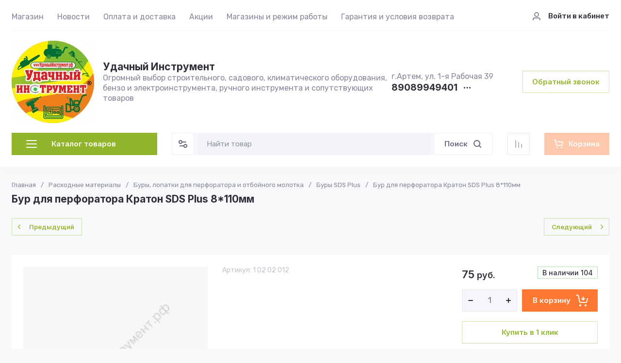

--- FILE ---
content_type: application/javascript
request_url: https://luckytools.ru/g/templates/shop2/2.130.2/130-55/js/bottom_sheet.js
body_size: 3531
content:
$(function(){
	
	setTimeout(function(){
		const doc = document.querySelector.bind(document)
	
		let openSheetButton = document.querySelectorAll('.panel_btn');
		
		const panel_wins = document.querySelectorAll('.panel_popup_in');
		
		const sheet = doc("#sheet")
		const sheetContents = sheet.querySelector(".contents")
		const draggableArea = sheet.querySelector(".draggable-area")
		
		let sheetHeight // in vh
		
		let search_site = document.querySelector('.search-body');
		let search_site_wrap = document.querySelector('.search-content');
		
		let filter_popup = document.querySelector('.filter-block');
		let filter_remodal = document.querySelector('.remodal[data-remodal-id="filter-popup');
		
		const setSheetHeight = (value) => {
		  sheetHeight = Math.max(0, Math.min(100, value))
		  sheetContents.style.height = `${sheetHeight}vh`
		
		  if (sheetHeight === 100) {
		    sheetContents.classList.add("fullscreen")
		  } else {
		    sheetContents.classList.remove("fullscreen")
		  }
		}
		
		const setIsSheetShown = (value) => {
		  sheet.setAttribute("aria-hidden", String(!value))
		}
		
		setTimeout(function(){
			for(let i = 0; i < openSheetButton.length; i++){
				
				openSheetButton[i].addEventListener("click", function() {
				  setSheetHeight(Math.min(70, 720 / window.innerHeight * 100))
				  setIsSheetShown(true)
				  
				  /*-------------*/
				  
				  document.querySelector('html').classList.add('window_blocked');
				  
				 	let active_btn = this.getAttribute('data-tab-btn');
					
					document.querySelector('.bottom-btns__home').classList.remove("active");
					
					for (var j = 0; j < openSheetButton.length; j++) {
				      var contentAttr = panel_wins[j].getAttribute("data-tab-content");
				      
				      	panel_wins[j].scrollTop
				
				      if (active_btn === contentAttr) {
				        openSheetButton[j].classList.add("active");
				        panel_wins[j].classList.add("active");
				        
				      } else {
				        openSheetButton[j].classList.remove("active");
				        panel_wins[j].classList.remove("active");
				      }
				    };
				    
				    
				    /*-------------1---------------*/
				    
				    if(active_btn == 1){
			        	
			        	setSheetHeight(100);
			        	
			        	document.querySelector('.search-back').classList.remove('search_open');
			        	
			        	document.querySelector('.login-back').classList.remove('login_open');
				    	
				    	$html = $(document.documentElement);
				        
				        if(!$('.fixed-cat').length){
							var $catClone = $('.folders-popup__items').clone().removeAttr('class').addClass('fixed-cat');
							$('.mobile-panel__cat_block').append($catClone);
						}
						
						
			
						$('.fixed-cat').on('click', 'li.has > a', function(e){
							e.preventDefault();
							let $ul = $(this).next();
							let scroll = $('.mobile-panel__cat_block').scrollTop();
			
							$('.fixed-cat ul').removeClass('current-active');
							$ul.addClass('active');
							$ul.addClass('current-active');
			
							if ($('.mobile-panel__cat_block').hasClass('hideFoldersOverflow')) {
								scroll = $(this).parents('ul').scrollTop()
							};
			
							$ul.css({
								"top": scroll,
								"height": "100vh"
							});
			
							$('.mobile-panel__cat_block').addClass('hideFoldersOverflow');
							$('.panel-controls .folder-btn-back').addClass('active');
						}); /*Бургер. Категории*/
			
						$('.fixed-cat').on('click', '.folders-back', function(){
							$(this).parent('ul').removeClass('active');
							$('.fixed-cat ul').removeClass('current-active');
							$(this).parents('ul.active').addClass('current-active');
			
							if ($('.fixed-cat ul.active').length<1) {
								$('.mobile-panel__cat_block').removeClass('hideFoldersOverflow');
								$('.panel-controls .folder-btn-back').removeClass('active');
								$('.fixed-cat ul').removeClass('current-active');
							};
						}); /*Бургер. Категории. Кнопка назад*/
						$('.panel-controls').on('click', '.folder-btn-back', function(){
							$('.fixed-cat .current-active').find('.folders-back').click();
						});

						$('.mobile-panel__cat_block .gr_images_lazy_load').each(function(){
							$(this).attr('src', $(this).attr('data-src'));
						});
						
						
						
						
						if(!$('.fixed-menu').length){
							var $catClone = $('.header-menu__items').clone().removeAttr('class').addClass('fixed-menu');
							$('.mobile-panel__menu').append($catClone);
						}
						
						if($('.fixed-menu .row-menu-btn').length){
							$('.fixed-menu').append($('.fixed-menu .row-menu-container').html());
							$('.fixed-menu .row-menu-btn').remove();
						}
						
			
						$('.fixed-menu').on('click', 'li.has > a', function(e){
							e.preventDefault();
							let $ul = $(this).next();
							let scroll = $('.mobile-panel__menu').scrollTop();
			
							$('.fixed-menu ul').removeClass('current-active');
							$ul.addClass('active');
							$ul.addClass('current-active');
			
							if ($('.mobile-panel__menu').hasClass('hideMenuOverflow')) {
								scroll = $(this).parents('ul').scrollTop()
							};
			
							$ul.css({
								"top": scroll,
								"height": "100vh"
							});
			
							$('.mobile-panel__menu').addClass('hideMenuOverflow');
							$('.panel-controls .menu-btn-back').addClass('active');
						}); /*Бургер. Меню*/
			
						$('.fixed-menu').on('click', '.menu-back', function(){
							$(this).parent('ul').removeClass('active');
							$('.fixed-menu ul').removeClass('current-active');
							$(this).parents('ul.active').addClass('current-active');
			
							if ($('.fixed-menu ul.active').length<1) {
								$('.mobile-panel__menu').removeClass('hideMenuOverflow');
								$('.panel-controls .menu-btn-back').removeClass('active');
								$('.fixed-menu ul').removeClass('current-active');
							};
						}); /*Бургер. Меню. Кнопка назад*/
						$('.panel-controls').on('click', '.menu-btn-back', function(){
							$('.fixed-menu .current-active').find('.menu-back').click();
						});
						
						$('.fixed-menu li').each(function(){
		                	
		                	var $this = $(this);
		                	var $subMenu = $this.find('> ul');	
		                	
		                	if(!$subMenu.length){
		                		$this.removeClass('sublevel');
		                	}
		                });
			        }
			        
			        /*-------------2---------------*/
			        
			        if(active_btn == 2){
			        	
			        	setSheetHeight(100);
			        	
			        	$('.cart-remodal__body').prependTo('.mobile-panel__cart_block');
			        	
			        	/*setTimeout(function(){
			        		let cartHeight = document.querySelector('.mobile-panel__cart_block').offsetHeight;
			        		let panelHeight = document.querySelector('.panel-block').offsetHeight;
			        	
			        		if(cartHeight > 500){
			        			setSheetHeight(100);
			        		}
			        		
			        		console.log(cartHeight)
			        	}, 700);*/
			        	
			        	document.querySelector('.search-back').classList.remove('search_open');
			        	
			        	document.querySelector('.login-back').classList.remove('login_open');
			        	
			        	/*setTimeout(function(){
			        		let amount = document.querySelector('.bottom-btns__cart .gr-cart-total-amount').innerHTML;
			        		
			        		console.log(amount)
			        	
			        		if(amount > 3){
			        			setSheetHeight(100);
			        		}
			        	}, 200);*/
			        	
			        } else{
			        	$('.cart-remodal__body').prependTo('.cart-container');
			        }
			        
			        /*-------------3---------------*/
			        
					let search_popup_block = document.querySelector('.search-container');
					
					
			        if(active_btn == 3){
			        	
			        	/*setTimeout(function(){
			        		let searchHeight = document.querySelector('.mobile-panel__search_block').offsetHeight;
			        		let panelHeight = document.querySelector('.panel-block').offsetHeight;
			        		
			        		if(searchHeight > panelHeight){
			        			setSheetHeight(100);
			        		}
			        	}, 200);*/
			        	
			        	setSheetHeight(100);
			        	
			        	document.querySelector('.search-back').classList.add('search_open');
			        	
			        	document.querySelector('.login-back').classList.remove('login_open');
			        	
			        /*	sheetContents
			        	
			        	panel_wins*/
			        	
			        	$('.mobile-panel__search_param').append(search_popup_block);
			        	
			        	$('.mobile-panel__search_site').append(search_site)
			        } else{
			        	$('.remodal[data-remodal-id="search-form"]').append(search_popup_block);
			        	
			        	$(search_site_wrap).append(search_site);
			        }
			        
			        /*-------------4---------------*/
			        
					let login_wrap = document.querySelector('.login-container')
			        
			        if(active_btn == 4){
			        	
			        	/*setTimeout(function(){
			        		let menuBlockHeight = document.querySelector('.mobile-panel__login_block').offsetHeight;
			        		let panelHeight = document.querySelector('.panel-block').offsetHeight;
			        		
			        		if(menuBlockHeight > panelHeight){
			        			setSheetHeight(100);
			        		}
			        	}, 200);*/
			        	
			        	setSheetHeight(100);
			        	
			        	document.querySelector('.search-back').classList.remove('search_open');
			        	
			        	document.querySelector('.login-back').classList.add('login_open');
			        	
			        	$('.mobile-panel__login_block').append(login_wrap);
			        } else{
			        	$('.remodal[data-remodal-id="login-form"]').append(login_wrap);
			        }
			        
			        /*-------------5---------------*/
			        
					let contact_popup_wrap = document.querySelector('.contacts-popup')
					
					
			        if(active_btn == 5){
			        	
			        	/*setTimeout(function(){
			        		let contactBlockHeight = document.querySelector('.mobile-panel__cont_block').offsetHeight;
			        		let panelHeight = document.querySelector('.panel-block').offsetHeight;
			        		
			        		if(contactBlockHeight > panelHeight){
			        			setSheetHeight(100);
			        		}
			        	}, 200);*/
			        	
			        	setSheetHeight(100);
			        	
			        	document.querySelector('.search-back').classList.remove('search_open');
			        	
			        	document.querySelector('.login-back').classList.remove('login_open');
			        	
			        	$('.mobile-panel__cont_block').append(contact_popup_wrap);
			        } else{
			        	$('.remodal[data-remodal-id="contacts-popup"]').append(contact_popup_wrap);
			        }
			        
			        
			        /*-------------6---------------*/
			        
			        if(active_btn == 6){
			        	
			        	/*setTimeout(function(){
			        		let filterBlockHeight = document.querySelector('.mobile-panel__filter_block').offsetHeight;
			        		let panelHeight = document.querySelector('.panel-block').offsetHeight;
			        		
			        		if(filterBlockHeight > panelHeight){
			        			setSheetHeight(100);
			        		}
			        	}, 200);*/
			        	
			        	setSheetHeight(100);
			        	
			        	document.querySelector('.search-back').classList.remove('search_open');
			        	
			        	document.querySelector('.login-back').classList.remove('login_open');
			        	
			        	$('.mobile-panel__filter_block').append(filter_popup);
			        } else{
			        	$(filter_remodal).append(filter_popup);
			        }
			        
				})
				
			}
	
		}, 200);	
		
	
		sheet.querySelector(".close-sheet").addEventListener("click", () => {
		  setIsSheetShown(false)
		  /*-------------*/
		  document.querySelector('html').classList.remove('window_blocked');
		  
		  $(search_site_wrap).append(search_site);
		  $(filter_remodal).append(filter_popup);
		  
			for(let i = 0; i < openSheetButton.length; i++){
				openSheetButton[i].classList.remove('active');
			}
			
			if(document.querySelector(".btn_home")){
				document.querySelector(".btn_home").classList.add('active');
			}
		})
		
		if(document.querySelector(".btn_home")){
			document.querySelector(".btn_home").addEventListener("click", () => {
			  setIsSheetShown(false)
			 
			  document.querySelector('html').classList.remove('window_blocked');
			  
			  $(search_site_wrap).append(search_site);
			  $(filter_remodal).append(filter_popup);
			  
				for(let i = 0; i < openSheetButton.length; i++){
					openSheetButton[i].classList.remove('active');
				}
				
				document.querySelector(".btn_home").classList.add('active');
			})
		}
		
		
		sheet.querySelector(".overlay").addEventListener("click", () => {
		  setIsSheetShown(false)
		  document.querySelector('html').classList.remove('window_blocked');
		  
		  $(search_site_wrap).append(search_site);
		  $(filter_remodal).append(filter_popup);
		  
		  	for(let i = 0; i < openSheetButton.length; i++){
		    	openSheetButton[i].classList.remove('active');
		    }
		    
		   if(document.querySelector(".btn_home")){
				document.querySelector(".btn_home").classList.add('active');
			}
		})
		
		const touchPosition = (event) =>
		  event.touches ? event.touches[0] : event
		
		let dragPosition
		
		const onDragStart = (event) => {
		  dragPosition = touchPosition(event).pageY
		  sheetContents.classList.add("not-selectable")
		  draggableArea.style.cursor = document.body.style.cursor = "grabbing"
		}
		
		const onDragMove = (event) => {
		  if (dragPosition === undefined) return
		
		  const y = touchPosition(event).pageY
		  const deltaY = dragPosition - y
		  const deltaHeight = deltaY / window.innerHeight * 100
		
		  setSheetHeight(sheetHeight + deltaHeight)
		  dragPosition = y
		}
		
		const onDragEnd = () => {
		  dragPosition = undefined
		  sheetContents.classList.remove("not-selectable")
		  draggableArea.style.cursor = document.body.style.cursor = ""
		
		  if (sheetHeight < 40) {
		    setIsSheetShown(false)
		    document.querySelector('html').classList.remove('window_blocked');
		    
		    $(search_site_wrap).append(search_site);
		    $(filter_remodal).append(filter_popup);
		    
		    for(let i = 0; i < openSheetButton.length; i++){
		    	openSheetButton[i].classList.remove('active');
		    }
		    
		    if(document.querySelector(".btn_home")){
				document.querySelector(".btn_home").classList.add('active');
			}
		    
		  } else if (sheetHeight > 75) {
		    setSheetHeight(100)
		  } else {
		    setSheetHeight(70)
		  }
		}
		
		draggableArea.addEventListener("mousedown", onDragStart)
		draggableArea.addEventListener("touchstart", onDragStart)
		
		window.addEventListener("mousemove", onDragMove)
		window.addEventListener("touchmove", onDragMove)
		
		window.addEventListener("mouseup", onDragEnd)
		window.addEventListener("touchend", onDragEnd)
		
		let param_btn = document.querySelector('.param_btn');
		let search_back = document.querySelector('.search_back')
		
		if(param_btn && search_back){
		
			param_btn.addEventListener('click', function(){
				document.querySelector('.mobile-panel__search_block').classList.add('active');
				document.querySelector('.mobile-panel__search_site').classList.add('no_vis');
				search_back.classList.add('active');
				
				document.querySelector('.mobile-panel__search_param').scrollIntoView(true);
			});
			
			search_back.addEventListener('click', function(){
				document.querySelector('.mobile-panel__search_block').classList.remove('active');
				document.querySelector('.mobile-panel__search_site').classList.remove('no_vis');
				this.classList.remove('active');
			});
		}
		
		/*---------------------------------------------*/
		
		let loginPrewEnter = document.querySelector('.login-prew-enter');
		let login_back = document.querySelector('.login_back')
		
		if(loginPrewEnter && login_back){
		
			loginPrewEnter.addEventListener('click', function(){
				document.querySelector('.mobile-panel__login-block-wr-in').classList.add('active');
				document.querySelector('.mobile-panel__login_prew').classList.add('no_vis');
				
				login_back.classList.add('active');
				
				/*document.querySelector('.mobile-panel__search_param').scrollIntoView(true);*/
			});
			
			login_back.addEventListener('click', function(){
				document.querySelector('.mobile-panel__login-block-wr-in').classList.remove('active');
				document.querySelector('.mobile-panel__login_prew').classList.remove('no_vis');
				
				this.classList.remove('active');
			});
		}
		
		
		/*---------------------------------------------*/
		
		
		let js_contacts_btn = document.querySelector('.js_contacts_btn');
		let btn_contacts = document.querySelector('.btn_contacts');
		
		if(js_contacts_btn && btn_contacts){
			js_contacts_btn.addEventListener('click', function(){
				btn_contacts.click();
			});
		}
		
		let mobile_filter_btn = document.querySelector('.mobile_filter_btn');
		let btn_filter = document.querySelector('.btn_filter');
		
		if(mobile_filter_btn && btn_filter){
			mobile_filter_btn.addEventListener('click', function(){
				btn_filter.click();
			});
		}
	}, 500);
})

--- FILE ---
content_type: text/javascript
request_url: https://counter.megagroup.ru/64ec7a3549d0a9b11d1a54f44d40eb3f.js?r=&s=1280*720*24&u=https%3A%2F%2Fluckytools.ru%2Fmagazin%2Fproduct%2F1757435705&t=%D0%91%D1%83%D1%80%20%D0%B4%D0%BB%D1%8F%20%D0%BF%D0%B5%D1%80%D1%84%D0%BE%D1%80%D0%B0%D1%82%D0%BE%D1%80%D0%B0%20%D0%9A%D1%80%D0%B0%D1%82%D0%BE%D0%BD%20SDS%20Plus%208*110%D0%BC%D0%BC&fv=0,0&en=1&rld=0&fr=0&callback=_sntnl1768374233501&1768374233501
body_size: 87
content:
//:1
_sntnl1768374233501({date:"Wed, 14 Jan 2026 07:03:53 GMT", res:"1"})